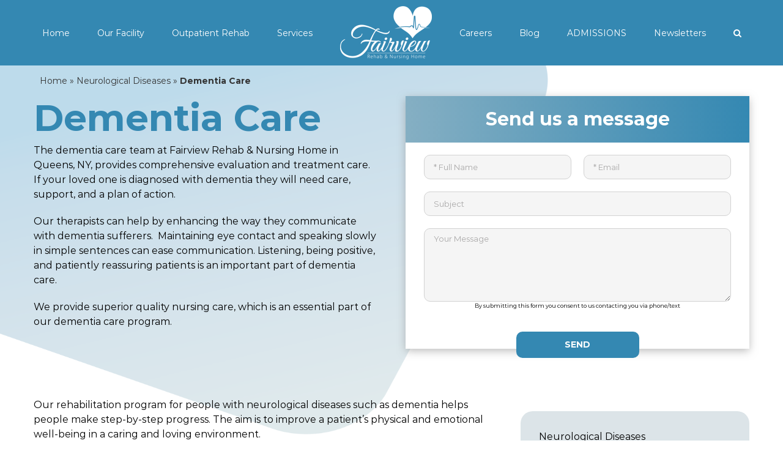

--- FILE ---
content_type: text/css
request_url: https://www.fairviewrehab.com/wp-content/cache/fvm/min/1767637631-cssf44cb14700eb90992d7062bef9e337e4c449923fca72750ce8b19cca2e05c.css
body_size: -118
content:
@charset "UTF-8";
/* https://www.fairviewrehab.com/wp-content/plugins/simple-google-recaptcha/sgr.css?ver=1675196300 */
.sgr-main{transform:scale(.895);transform-origin:0 0;clear:both;padding:10px 0 5px 0}p.sgr-infotext{padding-bottom:15px;font-size:85%}.grecaptcha-badge{visibility:visible}

--- FILE ---
content_type: text/css
request_url: https://www.fairviewrehab.com/wp-content/cache/fvm/min/1767637631-cssfcfce8f0080fe6849085665a0e8935df71d02562a9586a203cc6c41a08e27.css
body_size: -233
content:
@charset "UTF-8";
/* https://www.fairviewrehab.com/wp-content/plugins/wpcf7-redirect/build/assets/frontend-script.css?ver=2c532d7e2be36f6af233 */
.popup-template .modal{opacity:0;transition:all .25s ease}.popup-template .modal.is-open{opacity:1;transition:all .25s ease}

--- FILE ---
content_type: text/css
request_url: https://www.fairviewrehab.com/wp-content/cache/fvm/min/1767637631-css0e175c0a632d297e3d35d91d0935ca774731528dde0ed863d392c86b7daa3.css
body_size: -215
content:
@charset "UTF-8";
/* https://www.fairviewrehab.com/wp-content/themes/Avada-Child-Theme/style.css?ver=6.8.3 */
/*
Theme Name: Avada Child
Description: Child theme for Avada theme
Author: ThemeFusion
Author URI: https://theme-fusion.com
Template: Avada
Version: 1.0.0
Text Domain:  Avada
*/

--- FILE ---
content_type: text/css
request_url: https://www.fairviewrehab.com/wp-content/cache/fvm/min/1767637631-css9ff6dac20aa3b7f0bcbdd1b810f50c8439a00aea1d51a0a4f39955aa20498.css
body_size: -204
content:
@charset "UTF-8";
/* https://www.fairviewrehab.com/wp-content/plugins/ultimate-addons-for-contact-form-7/assets/css/uacf7-frontend.css?ver=6.8.3 */
.wpcf7 form{display:block}.wpcf7-form label{display:block}#page-header .l-subheader-cell .w-socials-item.twitter .fa-x-twitter svg{display:none!important}